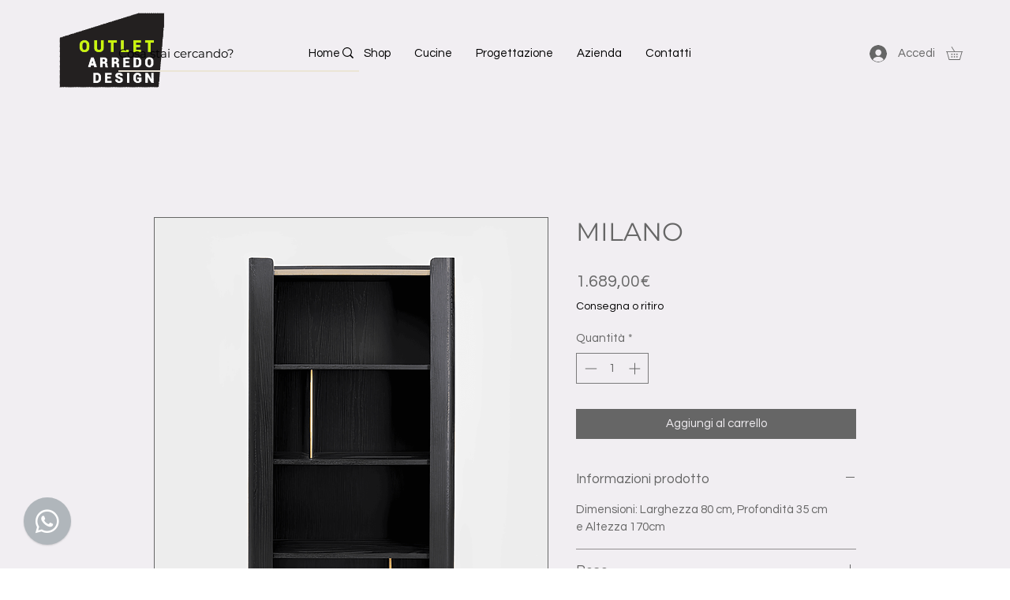

--- FILE ---
content_type: application/javascript; charset=utf-8
request_url: https://cs.iubenda.com/cookie-solution/confs/js/89843610.js
body_size: -141
content:
_iub.csRC = { consApiKey: 'UFUFrPFzfhhrFgTt5cFvYpWxqGDioHyA', publicId: '0f69a9f1-a119-4f14-b2d8-918ab5a203e1', floatingGroup: false };
_iub.csEnabled = true;
_iub.csPurposes = [1,4,7];
_iub.cpUpd = 1727076630;
_iub.csFeatures = {"geolocation_setting":false,"cookie_solution_white_labeling":1,"rejection_recovery":false,"full_customization":true,"multiple_languages":"it","mobile_app_integration":false};
_iub.csT = null;
_iub.googleConsentModeV2 = true;
_iub.totalNumberOfProviders = 5;
